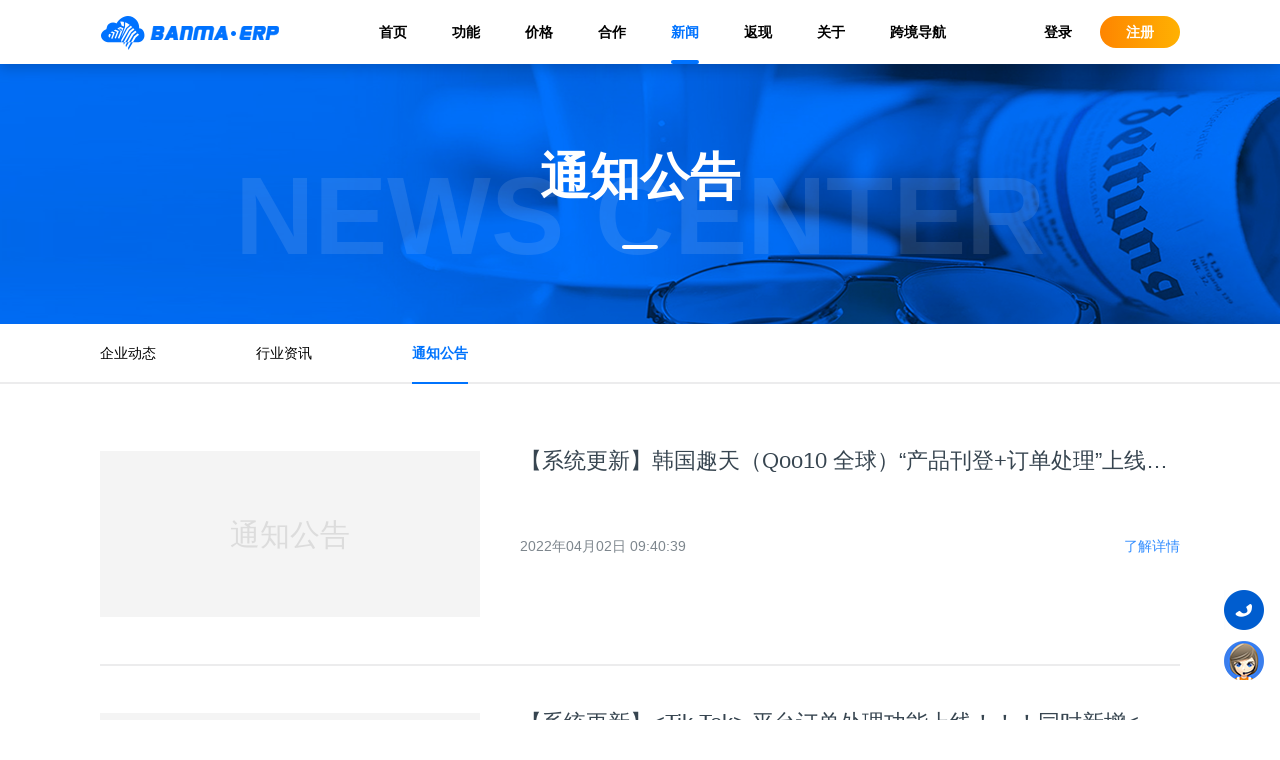

--- FILE ---
content_type: text/html; charset=utf-8
request_url: https://www.banmaerp.com/news/Notice-13
body_size: 8224
content:
<!DOCTYPE html>
<html lang="zh-cn">
<head>
    <meta charset="utf-8" />
    <meta http-equiv="Content-Type" content="text/html; charset=utf-8" />
    <meta http-equiv="X-UA-Compatible" content="IE=Edge,chrome=1">
    <meta name="renderer" content="webkit" />
    <meta name="apple-mobile-web-app-capable" content="yes">
    <meta name="HandheldFriendly" content="true">
    <meta name="screen-orientation" content="portrait">
    <meta name="x5-orientation" content="portrait">
    <meta name="full-screen" content="yes">
    <meta name="x5-fullscreen" content="true">
    <meta name="browsermode" content="application">
    <meta name="x5-page-mode" content="app">
    <meta name="msapplication-tap-highlight" content="no">
    <meta name="format-detection" content="telephone=no">
    <meta name="apple-touch-fullscreen" content="yes">
    <meta name="Keywords" content="跨境电商，独立站ERP，独立站跨境电商，跨境电商独立站，跨境电商运营技巧" />
    <meta name="description" content="斑马ERP是一款免费的跨境电商ERP系统软件，深度对接亚马逊Amazon，日本乐天Rakuten，Shopify，店匠Shoplazza，有赞AllValue，Shopline，WordPress跨境电商平台及独立站，为广大独立站，跨境电商卖家提供亚马逊新闻，亚马逊新政策，行业规则，开店服务动态等运营相关资讯内容。" />
    <meta http-equiv="Window-target" content="_top">
    <title>斑马ERP-通知公告-跨境电商独立站ERP资讯-跨境电商开店及运营干货技巧</title>
    <meta property="og:title" content="斑马ERP-通知公告-跨境电商独立站ERP资讯-跨境电商开店及运营干货技巧" />
    <meta property="og:type" content="website" />
    <meta property="og:site_name" content="斑马ERP">
    <meta property="og:locale" content="zh_CN">
    <meta property="og:url" content="https://www.banmaerp.com/news/Notice-13" />
    <meta property="og:image" content="https://www.banmaerp.com/images/share.png" />
    <meta property="og:description" content="斑马ERP是一款免费的跨境电商ERP系统软件，深度对接亚马逊Amazon，日本乐天Rakuten，Shopify，店匠Shoplazza，有赞AllValue，Shopline，WordPress跨境电商平台及独立站，为广大独立站，跨境电商卖家提供亚马逊新闻，亚马逊新政策，行业规则，开店服务动态等运营相关资讯内容。" />
    <link rel="dns-prefetch" href="//erp.banmaerp.com" />
    <link rel="dns-prefetch" href="//image.banmaerp.com" />
    <link rel="dns-prefetch" href="//storage.banmaerp.com" />
    <link rel="preconnect" href="//storage.banmaerp.com" />
    <link rel="shortcut icon" href="/favicon.ico" type="image/x-icon" />
    <link rel="icon" href="/favicon.ico" sizes="any" mask />
    <link rel="stylesheet" href="/css/public.css?v=1.0.0.0.20260104213530">
    <link rel="stylesheet" href="/css/header.css?v=1.0.0.0.20260104213530" />
    <link rel="stylesheet" href="/css/footer.css?v=1.0.0.0.20260104213530" />
    
        <script>
            try {
                if (top.location.host.indexOf('.banmaerp.com') < 0) {
                    //top.location.replace('https://www.banmaerp.com');
                }
            } catch (e) {
                top.location.replace('https://www.banmaerp.com');
            }
        </script>
        <script>
            var _hmt = _hmt || [];
            (function () {
                var hm = document.createElement("script");
                hm.src = "https://hm.baidu.com/hm.js?11e03fb83d007f6132ac6d12a0f5eb78";
                var s = document.getElementsByTagName("script")[0];
                s.parentNode.insertBefore(hm, s);
            })();
        </script>
        <!-- Global site tag (gtag.js) - Google Analytics -->
        <script async src="https://www.googletagmanager.com/gtag/js?id=G-4GKTG446ZH"></script>
        <script>
            window.dataLayer = window.dataLayer || [];
            function gtag() { dataLayer.push(arguments); }
            gtag('js', new Date());
            gtag('config', 'G-4GKTG446ZH');
        </script>
        <!-- Google Tag Manager -->
        <script>
            (function (w, d, s, l, i) {
                w[l] = w[l] || []; w[l].push({
                    'gtm.start': new Date().getTime(),
                    event: 'gtm.js'
                });
                var f = d.getElementsByTagName(s)[0], j = d.createElement(s), dl = l != 'dataLayer' ? '&l=' + l : '';
                j.async = true;
                j.src = 'https://www.googletagmanager.com/gtm.js?id=' + i + dl;
                f.parentNode.insertBefore(j, f);
            })(window, document, 'script', 'dataLayer', 'GTM-THQH5CT');
        </script>
        <!-- End Google Tag Manager -->
    
    
    <link rel="stylesheet" href="/css/pressCenter.css?v=1.0.0.0.20260104213530" />

    <link rel="stylesheet" href="/css/fix.css?v=1.0.0.0.20260104213530" />
</head>
<body>
    <!--  header  -->
    <header class="header" id="header">
        <div class="header-container page-container ">
            <div class="header-inner flex-space-between">
                <div class="header-logo">
                    <a href="/" alt="北京斑马易境科技有限公司">
                        <img src="/image/public/logo2.png" class="header-logo-img" alt="北京斑马易境科技有限公司"/>
                    </a>
                </div>
                <ul class="header-list flex">
                    <li data-action="index"><a href="/">首页</a></li>
                    <li data-action="product"><a href="/product">功能</a></li>
                    <li data-action="price"><a href="https://erp.banmaerp.com/fee/package/membership/" target="_blank">价格</a></li>
                    <li data-action="partner"><a href="/partner">合作</a></li>
                    <li data-action="news"><a href="/news/company">新闻</a></li>
                    <li data-action="activity"><a href="/activity/yaoqing">返现</a></li>
                    <li data-action="about"><a href="/about">关于</a></li>
                    <li data-action="123"><a href="https://123.banmaerp.com" target="_blank">跨境导航</a></li>
                </ul>
                <div class="header-entrance flex-space-between">
                    <a href="https://erp.banmaerp.com/Auth/Login/" class="header-login">登录</a>
                    <a href="https://erp.banmaerp.com/Auth/Register/" class="header-register">注册</a>
                </div>
            </div>

        </div>
    </header>

    <!--  main  -->
    
<div class="pressCenter">
    <div class="pressCenter-banner flex-col align-items">
        <div>
            <div class="pressCenter-banner-bottomtext">NEWS CENTER</div>
            <div class="pressCenter-banner-text flex-col align-items">
                <div>通知公告</div>
                <div class="title-underline"></div>
            </div>
        </div>
    </div>
    <div class="pressCenter-inner">
        <div class="pressCenter-tab-change">
            <ul class="tab page-container flex" id="news-tab">
                <li class=""><a href="/news/company">企业动态</a></li>
                <li class=""><a href="/news/industry">行业资讯</a></li>
                <li class="click-style"><a href="/news/notice">通知公告</a></li>
            </ul>
        </div>
        <div class="tab-content page-container">
            <div class="block">
                <ul class="tab-content-list">
                        <li class="tab-content-list-inner flex-space-between flex-align-items">
                            <div class="news-list-image">
                                <a href="/news/1412250843507343360" title="【系统更新】韩国趣天（Qoo10 全球）“产品刊登&#x2B;订单处理”上线啦！！！赶紧来授权试用吧！" target="_blank">
                                        <span class="news-list-image-none">通知公告</span>
                                </a>
                            </div>
                            <div class="news-inner">
                                <h3 class="news-inner-title">
                                    <a href="/news/1412250843507343360" title="【系统更新】韩国趣天（Qoo10 全球）“产品刊登&#x2B;订单处理”上线啦！！！赶紧来授权试用吧！" target="_blank">
                                        【系统更新】韩国趣天（Qoo10 全球）“产品刊登&#x2B;订单处理”上线啦！！！赶紧来授权试用吧！
                                    </a>
                                </h3>
                                <div class="news-inner-text">
                                    
                                </div>
                                <div class="news-inner-details flex-space-between">
                                    <div>
                                        <span class="time">2022年04月02日 09:40:39</span>
                                    </div>
                                    <a href="/news/1412250843507343360" title="【系统更新】韩国趣天（Qoo10 全球）“产品刊登&#x2B;订单处理”上线啦！！！赶紧来授权试用吧！" target="_blank" class="details-btn">了解详情</a>
                                </div>
                            </div>
                        </li>
                        <li class="tab-content-list-inner flex-space-between flex-align-items">
                            <div class="news-list-image">
                                <a href="/news/1411546564765171712" title="【系统更新】&lt;Tik Tok&gt; 平台订单处理功能上线！！！同时新增&lt;行运易物流&gt;，对平台订单、产品同步进行优化处理" target="_blank">
                                        <span class="news-list-image-none">通知公告</span>
                                </a>
                            </div>
                            <div class="news-inner">
                                <h3 class="news-inner-title">
                                    <a href="/news/1411546564765171712" title="【系统更新】&lt;Tik Tok&gt; 平台订单处理功能上线！！！同时新增&lt;行运易物流&gt;，对平台订单、产品同步进行优化处理" target="_blank">
                                        【系统更新】&lt;Tik Tok&gt; 平台订单处理功能上线！！！同时新增&lt;行运易物流&gt;，对平台订单、产品同步进行优化处理
                                    </a>
                                </h3>
                                <div class="news-inner-text">
                                    
                                </div>
                                <div class="news-inner-details flex-space-between">
                                    <div>
                                        <span class="time">2022年03月31日 11:02:06</span>
                                    </div>
                                    <a href="/news/1411546564765171712" title="【系统更新】&lt;Tik Tok&gt; 平台订单处理功能上线！！！同时新增&lt;行运易物流&gt;，对平台订单、产品同步进行优化处理" target="_blank" class="details-btn">了解详情</a>
                                </div>
                            </div>
                        </li>
                        <li class="tab-content-list-inner flex-space-between flex-align-items">
                            <div class="news-list-image">
                                <a href="/news/1409362323126108160" title="【系统更新】新增&lt;订单按子单拆单&gt;、&lt;热销词管理&gt;功能，&lt;中邮海外仓&gt;对接上线~Yahoo支持配置回传状态，产品采集支持Coupang平台，对多个平台的刊登和订单处理进行优化" target="_blank">
                                        <span class="news-list-image-none">通知公告</span>
                                </a>
                            </div>
                            <div class="news-inner">
                                <h3 class="news-inner-title">
                                    <a href="/news/1409362323126108160" title="【系统更新】新增&lt;订单按子单拆单&gt;、&lt;热销词管理&gt;功能，&lt;中邮海外仓&gt;对接上线~Yahoo支持配置回传状态，产品采集支持Coupang平台，对多个平台的刊登和订单处理进行优化" target="_blank">
                                        【系统更新】新增&lt;订单按子单拆单&gt;、&lt;热销词管理&gt;功能，&lt;中邮海外仓&gt;对接上线~Yahoo支持配置回传状态，产品采集支持Coupang平台，对多个平台的刊登和订单处理进行优化
                                    </a>
                                </h3>
                                <div class="news-inner-text">
                                    
                                </div>
                                <div class="news-inner-details flex-space-between">
                                    <div>
                                        <span class="time">2022年03月25日 10:22:42</span>
                                    </div>
                                    <a href="/news/1409362323126108160" title="【系统更新】新增&lt;订单按子单拆单&gt;、&lt;热销词管理&gt;功能，&lt;中邮海外仓&gt;对接上线~Yahoo支持配置回传状态，产品采集支持Coupang平台，对多个平台的刊登和订单处理进行优化" target="_blank" class="details-btn">了解详情</a>
                                </div>
                            </div>
                        </li>
                        <li class="tab-content-list-inner flex-space-between flex-align-items">
                            <div class="news-list-image">
                                <a href="/news/1409047698077663232" title="【重要通知】切换日本服务器IP变更，Yahoo店铺需要重新授权通知" target="_blank">
                                        <span class="news-list-image-none">通知公告</span>
                                </a>
                            </div>
                            <div class="news-inner">
                                <h3 class="news-inner-title">
                                    <a href="/news/1409047698077663232" title="【重要通知】切换日本服务器IP变更，Yahoo店铺需要重新授权通知" target="_blank">
                                        【重要通知】切换日本服务器IP变更，Yahoo店铺需要重新授权通知
                                    </a>
                                </h3>
                                <div class="news-inner-text">
                                    尊敬的客户，您好：鉴于日本平台个人信息安全的新政法规，我们斑马ERP已将服务器变更为日本服务器，由于服务器变更导致IP切换，yahoo平台的用户在我们切换之后，需要在斑马ERP中重新操作店铺授权，才能再次正常使用。为此给您带来的不便，深感抱歉。本次切换时间为：2022年3月24日19点切换完成时间为...
                                </div>
                                <div class="news-inner-details flex-space-between">
                                    <div>
                                        <span class="time">2022年03月24日 13:32:30</span>
                                    </div>
                                    <a href="/news/1409047698077663232" title="【重要通知】切换日本服务器IP变更，Yahoo店铺需要重新授权通知" target="_blank" class="details-btn">了解详情</a>
                                </div>
                            </div>
                        </li>
                        <li class="tab-content-list-inner flex-space-between flex-align-items">
                            <div class="news-list-image">
                                <a href="/news/1408651270213877760" title="【重要通知】斑马ERP针对日本乐天平台个人信息新规则的调整" target="_blank">
                                        <span class="news-list-image-none">通知公告</span>
                                </a>
                            </div>
                            <div class="news-inner">
                                <h3 class="news-inner-title">
                                    <a href="/news/1408651270213877760" title="【重要通知】斑马ERP针对日本乐天平台个人信息新规则的调整" target="_blank">
                                        【重要通知】斑马ERP针对日本乐天平台个人信息新规则的调整
                                    </a>
                                </h3>
                                <div class="news-inner-text">
                                    尊敬的斑马用户：鉴于近期日本乐天平台关于个人信息安全的新政策法规（如下截图通知）的要求。斑马ERP针对新规做出如下调整，所有斑马ERP对接日本平台，都统一将服务器变更为日本服务器。
                                </div>
                                <div class="news-inner-details flex-space-between">
                                    <div>
                                        <span class="time">2022年03月23日 11:17:14</span>
                                    </div>
                                    <a href="/news/1408651270213877760" title="【重要通知】斑马ERP针对日本乐天平台个人信息新规则的调整" target="_blank" class="details-btn">了解详情</a>
                                </div>
                            </div>
                        </li>
                        <li class="tab-content-list-inner flex-space-between flex-align-items">
                            <div class="news-list-image">
                                <a href="/news/1408645522524225536" title="【系统更新】新增润峯国际物流，采购配置优化增加收货仓库配置，订单导出支持导出子单的状态，wowma、Yahoo平台刊登优化" target="_blank">
                                        <span class="news-list-image-none">通知公告</span>
                                </a>
                            </div>
                            <div class="news-inner">
                                <h3 class="news-inner-title">
                                    <a href="/news/1408645522524225536" title="【系统更新】新增润峯国际物流，采购配置优化增加收货仓库配置，订单导出支持导出子单的状态，wowma、Yahoo平台刊登优化" target="_blank">
                                        【系统更新】新增润峯国际物流，采购配置优化增加收货仓库配置，订单导出支持导出子单的状态，wowma、Yahoo平台刊登优化
                                    </a>
                                </h3>
                                <div class="news-inner-text">
                                    
                                </div>
                                <div class="news-inner-details flex-space-between">
                                    <div>
                                        <span class="time">2022年03月23日 10:54:23</span>
                                    </div>
                                    <a href="/news/1408645522524225536" title="【系统更新】新增润峯国际物流，采购配置优化增加收货仓库配置，订单导出支持导出子单的状态，wowma、Yahoo平台刊登优化" target="_blank" class="details-btn">了解详情</a>
                                </div>
                            </div>
                        </li>
                        <li class="tab-content-list-inner flex-space-between flex-align-items">
                            <div class="news-list-image">
                                <a href="/news/1407923254751936512" title="【系统更新】出口易海外仓对接上线！翻译增加东欧小语种，配货单增加新尺寸，对多个平台的刊登进行优化" target="_blank">
                                        <span class="news-list-image-none">通知公告</span>
                                </a>
                            </div>
                            <div class="news-inner">
                                <h3 class="news-inner-title">
                                    <a href="/news/1407923254751936512" title="【系统更新】出口易海外仓对接上线！翻译增加东欧小语种，配货单增加新尺寸，对多个平台的刊登进行优化" target="_blank">
                                        【系统更新】出口易海外仓对接上线！翻译增加东欧小语种，配货单增加新尺寸，对多个平台的刊登进行优化
                                    </a>
                                </h3>
                                <div class="news-inner-text">
                                    
                                </div>
                                <div class="news-inner-details flex-space-between">
                                    <div>
                                        <span class="time">2022年03月21日 11:04:21</span>
                                    </div>
                                    <a href="/news/1407923254751936512" title="【系统更新】出口易海外仓对接上线！翻译增加东欧小语种，配货单增加新尺寸，对多个平台的刊登进行优化" target="_blank" class="details-btn">了解详情</a>
                                </div>
                            </div>
                        </li>
                        <li class="tab-content-list-inner flex-space-between flex-align-items">
                            <div class="news-list-image">
                                <a href="/news/1406459957812936704" title="【系统更新】新增&lt;顺丰海外仓&gt;、&lt;虚拟发货&gt;功能、&lt;DHL Ecommerce物流&gt;和&lt;库龄分析&gt;、&lt;出入库分析&gt;功能，赶紧来试用吧~" target="_blank">
                                        <span class="news-list-image-none">通知公告</span>
                                </a>
                            </div>
                            <div class="news-inner">
                                <h3 class="news-inner-title">
                                    <a href="/news/1406459957812936704" title="【系统更新】新增&lt;顺丰海外仓&gt;、&lt;虚拟发货&gt;功能、&lt;DHL Ecommerce物流&gt;和&lt;库龄分析&gt;、&lt;出入库分析&gt;功能，赶紧来试用吧~" target="_blank">
                                        【系统更新】新增&lt;顺丰海外仓&gt;、&lt;虚拟发货&gt;功能、&lt;DHL Ecommerce物流&gt;和&lt;库龄分析&gt;、&lt;出入库分析&gt;功能，赶紧来试用吧~
                                    </a>
                                </h3>
                                <div class="news-inner-text">
                                    
                                </div>
                                <div class="news-inner-details flex-space-between">
                                    <div>
                                        <span class="time">2022年03月17日 10:09:44</span>
                                    </div>
                                    <a href="/news/1406459957812936704" title="【系统更新】新增&lt;顺丰海外仓&gt;、&lt;虚拟发货&gt;功能、&lt;DHL Ecommerce物流&gt;和&lt;库龄分析&gt;、&lt;出入库分析&gt;功能，赶紧来试用吧~" target="_blank" class="details-btn">了解详情</a>
                                </div>
                            </div>
                        </li>
                        <li class="tab-content-list-inner flex-space-between flex-align-items">
                            <div class="news-list-image">
                                <a href="/news/1403912043471323136" title="【系统更新】日本Wowma刊登上线！新增海外仓TBS，及趣天留言管理功能，赶紧去试用→" target="_blank">
                                        <span class="news-list-image-none">通知公告</span>
                                </a>
                            </div>
                            <div class="news-inner">
                                <h3 class="news-inner-title">
                                    <a href="/news/1403912043471323136" title="【系统更新】日本Wowma刊登上线！新增海外仓TBS，及趣天留言管理功能，赶紧去试用→" target="_blank">
                                        【系统更新】日本Wowma刊登上线！新增海外仓TBS，及趣天留言管理功能，赶紧去试用→
                                    </a>
                                </h3>
                                <div class="news-inner-text">
                                    
                                </div>
                                <div class="news-inner-details flex-space-between">
                                    <div>
                                        <span class="time">2022年03月10日 09:25:14</span>
                                    </div>
                                    <a href="/news/1403912043471323136" title="【系统更新】日本Wowma刊登上线！新增海外仓TBS，及趣天留言管理功能，赶紧去试用→" target="_blank" class="details-btn">了解详情</a>
                                </div>
                            </div>
                        </li>
                        <li class="tab-content-list-inner flex-space-between flex-align-items">
                            <div class="news-list-image">
                                <a href="/news/1403911156480884736" title="【企业动态】喜讯！斑马易境荣获「国家高新技术企业」认定！" target="_blank">
                                        <img src="https://storage.banmaerp.com/s/0/d2f878789e59459a911fae54009a21ae.png" title="【企业动态】喜讯！斑马易境荣获「国家高新技术企业」认定！" alt="【企业动态】喜讯！斑马易境荣获「国家高新技术企业」认定！" />
                                </a>
                            </div>
                            <div class="news-inner">
                                <h3 class="news-inner-title">
                                    <a href="/news/1403911156480884736" title="【企业动态】喜讯！斑马易境荣获「国家高新技术企业」认定！" target="_blank">
                                        【企业动态】喜讯！斑马易境荣获「国家高新技术企业」认定！
                                    </a>
                                </h3>
                                <div class="news-inner-text">
                                    2021年12月21日，据全国高新技术企业认定管理工作领导小组办公室公示，北京斑马易境科技有限公司（下文简称斑马易境）正式成为高新技术企业。高新技术企业是国家为扶持和鼓励高新技术领域内企业发展，调整产业结构和提升国家经济竞争力而设立的专项资质认定，以自主研发的知识产权数量和质量、研发人员占比、研发投...
                                </div>
                                <div class="news-inner-details flex-space-between">
                                    <div>
                                        <span class="time">2022年03月10日 09:21:43</span>
                                    </div>
                                    <a href="/news/1403911156480884736" title="【企业动态】喜讯！斑马易境荣获「国家高新技术企业」认定！" target="_blank" class="details-btn">了解详情</a>
                                </div>
                            </div>
                        </li>
                </ul>
                <div class="page flex-right">
                    <div class="pager ">
<a class="pager-item" href="/news/Notice">首页</a>
<a class="pager-item" href="/news/Notice-12">上一页</a>
<a class="pager-item pager-current" href="javascript:;">13&nbsp;/&nbsp;27</a>
<a class="pager-item" href="/news/Notice-14">下一页</a>
<a class="pager-item" href="/news/Notice-27">尾页</a>
</div>

                </div>
            </div>
        </div>

    </div>
</div>




    <!--  footer  -->
    <footer class="footer">
        <div class="page-container footer-inner ">
            <div class="flex-space-between flex-align-items">
                <div class="footer-contact-us" style="width: 600px;">
                    <div class="footer-title">联系我们</div>
                    <ul class="flex-col">
                        <li>时间：周一至周五 09:00-18:00</li>
                        <li>邮箱：service@banmaerp.com</li>
                        <li class="flex">
                            <div>地址：</div>
                            <div>
                                <div class="flex">
                                    北京市海淀区丰贤中路7号（北京市科学技术研究院现代制造技术产业园）
                                    <img src="/image/public/footer.png" class="locatin-icon" />
                                </div>
                                <div>深圳市福田区彩田路7018号新浩e都B座</div>
                            </div>
                        </li>
                    </ul>
                </div>
                <div class="footer-contact-us" style="width: 100px;">
                    <div class="footer-title">关于我们</div>
                    <ul class="flex-col">
                        <li><a href="/about" target="_blank">公司简介</a></li>
                        <li><a href="/about/contact" target="_blank">联系我们</a></li>
                        <li><a href="/about/join" target="_blank">加入我们</a></li>
                        <li><a href="/about/agreement" target="_blank">法律声明</a></li>
                        <li><a href="/about/privacy" target="_blank">隐私政策</a></li>
                        <li><a href="/about/cookie" target="_blank">Cookie政策</a></li>
                    </ul>
                </div>
                <div class="footer-contact-us" style="width: 100px;">
                    <div class="footer-title">服务与支持</div>
                    <ul class="flex-col">
                        <li><a href="https://erp.banmaerp.com/document/help/list" target="_blank" rel="noopener">帮助中心</a></li>
                        <li><a href="https://open.banmaerp.com/" target="_blank" rel="noopener">开放平台</a></li>
                    </ul>
                </div>
                <div class="weixin-card" style="width: 120px;">
                    <div class="footer-title">斑马微信公众号</div>
                    <div class="banma-card">
                        <img src="/image/public/weixin_banma.png" />
                    </div>
                </div>
            </div>
            <div class="copyright">
                <span> Powered by 北京斑马易境科技有限公司 © 2019 - 2026</span>
                <span class="copyright-split">|</span>
                <a target="_blank" rel="nofollow noopener noreferrer" href="https://beian.miit.gov.cn/">京ICP备19032935号-1</a>
                <span class="copyright-split">|</span>
                <a target="_blank" rel="nofollow noopener noreferrer" href="http://www.beian.gov.cn/portal/registerSystemInfo?recordcode=11010102003852"><i class="icon"></i>京公网安备 11010102003852号</a>
            </div>
            <div class="cookie" style="display:none;">
                我们使用Cookie来改善我们的网址和您的体验，继续浏览我们的网址即表示您接受我们的<a href="/about/cookie" target="_blank">《Cookie政策》</a>
            </div>
        </div>
    </footer>

    <!--  slide  -->
    <div class="slide-box">
        <ul class="slide">
            <li>
                <div class="icon scrollTop" id="scrollTop" title="返回顶部"></div>
            </li>
            <li class="phone-hover">
                <div class="icon phone-btn" title="联系我们"></div>
                <div class="phone-inner">
                    <div class="flex">
                        <div class="phone-icon email"></div>
                        <div class="inner-text">
                            <span>客服邮箱：</span>
                            <span class="copy">service@banmaerp.com</span>
                        </div>
                    </div>
                    <div class="flex">
                        <div class="phone-icon email"></div>
                        <div class="inner-text">
                            <span>商务邮箱：</span>
                            <span class="copy">bd@banmaerp.com</span>
                        </div>
                    </div>
                    <div class="flex">
                        <div class="phone-icon weixin"></div>
                        <div class="inner-text flex">
                            <span>客服微信：</span>
                            <div class="weixin-card">
                                <img src="/image/public/weinxin_service.png" />
                            </div>
                        </div>
                    </div>
                </div>
            </li>
            <li>
                <div class="icon service" title="注册咨询" @*onclick="window.qimoChat();"*@ onclick="window.open('https://erp.banmaerp.com/Auth/Login/')"></div>
            </li>
        </ul>
    </div>


    <!-- Google Tag Manager (noscript) -->
    <noscript>
        <iframe src="https://www.googletagmanager.com/ns.html?id=GTM-THQH5CT" height="0" width="0" style="display:none;visibility:hidden"></iframe>
    </noscript>
    <!-- End Google Tag Manager (noscript) -->
    <!--  scripts  -->
    <script src="/lib/jquery.min.js?v=1.0.0.0.20260104213530" type="text/javascript"></script>
    <script src="/js/public.js?v=1.0.0.0.20260104213530"></script>
    
    <script>
        $('#news-tab a[href="' + location.pathname.replace(/-\d+\/?$/g, '') + '"]').parent().addClass('tab-click');
    </script>

    <script src="/js/qimo.js?v=1.0.0.0.20260104213530"></script>
</body>
</html>


--- FILE ---
content_type: text/css
request_url: https://www.banmaerp.com/css/header.css?v=1.0.0.0.20260104213530
body_size: 818
content:
.header { position: fixed; top: 0; width: 100%; z-index: 100; }
.header { background: #fff; box-shadow: 0px 4px 12px #00000030; }
.header .header-container { height: 64px; }
.header .header-container .header-inner { width: 100%; }
.header .header-container .header-logo { height: 64px; width: 180px; }
.header .header-container .header-logo img { display: none; }
.header .header-container .header-logo a { display: block; width: 100%; height: 100%; background-image: url("/image/public/logo2.png"); background-repeat: no-repeat; background-position: center center; }
.header .header-container .header-list li { font-size: 14px; color: #000; position: relative; font-weight: bolder; line-height: 64px; margin-right: 45px; /*border-bottom: 4px solid transparent; border-radius: 2px;*/ }
.header .header-container .header-list li:last-child { margin-right: 0; }
.header .header-container .header-list li:after { display: none; content: ''; height: 4px; width: 100%; bottom: 0; left: 0; position: absolute; background-color: currentColor; border-radius: 2px; }
.header .header-container .header-list li.active { color: #0073ff; }
.header .header-container .header-list li.active:after { display: block; }
.header .header-container .header-entrance { font-size: 14px; color: #fff; font-weight: bolder; }
.header .header-container .header-entrance .header-login { margin-right: 28px; color: #000; }
.header .header-container .header-entrance .header-register { width: 80px; height: 32px; line-height: 32px; text-align: center; border-radius: 50px; background: linear-gradient(to right, #fe8500 0%, #ffb102 100%); }


.header.header-transparent { background: transparent; box-shadow: none; }
.header.header-transparent .header-container .header-logo a { background-image: url("/image/public/logo.png") !important; }
.header.header-transparent .header-container .header-list li { color: #fff; }
.header.header-transparent .header-container .header-list li.active { color: #fff; }
.header.header-transparent .header-container .header-entrance .header-login { color: #fff; }

.header.header-active { background: #fff; box-shadow: 0px 4px 12px #00000030; }
.header.header-active { /*背景模糊*/ background: #fffc; transition-property: color, background-color, border-color, text-decoration-color, fill, stroke; transition-duration: .15s; transition-timing-function: cubic-bezier(.4, 0, .2, 1); backdrop-filter: blur(10px); }
.header.header-active .header-container .header-logo a { background-image: url("/image/public/logo2.png") !important;}
.header.header-active .header-container .header-list li { color: #000; }
.header.header-active .header-container .header-list li.active { color: #0073ff; }
.header.header-active .header-container .header-entrance .header-login { color: #000; }


--- FILE ---
content_type: text/css
request_url: https://www.banmaerp.com/css/pressCenter.css?v=1.0.0.0.20260104213530
body_size: 1197
content:

.click-style { color: #0073fd !important; font-weight: bolder; border-bottom: 2px solid #0073fd; }
.current { background-color: #0073ff !important; color: #fff; }

.pressCenter { width: 100%; margin-top: 64px; }
.pressCenter .pressCenter-banner { position: relative; width: 100%; height: 260px; justify-content: center; background: #0073ff url(/image/newscenter/banner.png) no-repeat center; }
.pressCenter .pressCenter-banner .pressCenter-banner-bottomtext { position: absolute; bottom: 26px; left: 50%; width: 100%; text-align: center; transform: translate(-50%, 0); font-size: 110px; font-weight: 900; color: rgba(255, 255, 255, 0.1); }
.pressCenter .pressCenter-banner .pressCenter-banner-text { justify-content: center; color: #fff; font-weight: bolder; font-size: 50px; }
.pressCenter .pressCenter-banner .title-underline { background-color: #fff; margin-top: 30px; }
.pressCenter .pressCenter-inner { width: 100%; }
.pressCenter .pressCenter-inner .pressCenter-tab-change { width: 100%; border-bottom: 2px solid #ececed; }
.pressCenter .pressCenter-inner .tab-content { padding-bottom: 70px; }
.pressCenter .pressCenter-inner .tab li { line-height: 58px; color: #000; font-size: 14px; margin-right: 100px; cursor: pointer; margin-bottom: -2px; }
.pressCenter .pressCenter-inner .tab-content > div { display: none; }
.pressCenter .pressCenter-inner .tab-content .block { display: block; }
.pressCenter .pressCenter-inner .tab-content .tab-content-list { width: 100%; padding-top: 20px; }
.pressCenter .pressCenter-inner .tab-content .tab-content-list-inner { width: 100%; padding: 40px 0; border-bottom: 2px solid #ececed; }
.pressCenter .pressCenter-inner .tab-content .news-list-image { width: 380px; height: 180px; margin-right: 40px; overflow: hidden; position: relative; }
.pressCenter .pressCenter-inner .tab-content .news-list-image a { display: block; transform: translateY(-50%); top: 50%; position: absolute; }
.pressCenter .pressCenter-inner .tab-content .news-list-image-none { width: 380px; height: 166px; line-height: 5.5; font-size: 30px; color: #dcdcdc; background-color: #f4f4f4; text-align: center; display: table-cell; vertical-align: middle; display: flex; align-items: center; justify-content: center; flex-direction: row; flex-wrap: nowrap; }
.pressCenter .pressCenter-inner .tab-content .news-inner { width: 660px; text-align: left; }
.pressCenter .pressCenter-inner .tab-content .news-inner-title { font-size: 22px; color: #374550; margin: 0px 0 30px; overflow: hidden; font-weight: normal; }
.pressCenter .pressCenter-inner .tab-content .news-inner-title a { word-break: break-all; white-space: nowrap; text-overflow: ellipsis; overflow: hidden; word-spacing: normal; width: 100%; }
.pressCenter .pressCenter-inner .tab-content .news-inner-title:hover { color: #777; }
.pressCenter .pressCenter-inner .tab-content .news-item-toped { background-color: #0172ff; font-size: 14px; color: #fff; font-weight: normal; padding: 2px 15px; line-height: 20px; border-radius: 30px 0; display: inline-block; vertical-align: middle; margin-top: -2px; }
.pressCenter .pressCenter-inner .tab-content .news-inner-text { font-size: 16px; line-height: 28px; color: rgba(55, 69, 80, 0.85); overflow: hidden; text-overflow: ellipsis; display: -webkit-box; -webkit-line-clamp: 2; line-clamp: 2; text-align: left; -webkit-box-orient: vertical; }
.pressCenter .pressCenter-inner .tab-content .news-inner-details { width: 100%; font-size: 14px; margin-top: 20px; color: rgba(55, 69, 80, 0.65); }
.pressCenter .pressCenter-inner .tab-content .details-btn { font-size: 14px; color: rgba(0, 114, 255, 0.8); }
.pressCenter .pressCenter-inner .tab-content .details-btn:hover { color: #0072ff; }
.pressCenter .pressCenter-inner .tab-content .page { width: 100%; margin: 30px 0 0; font-size: 14px; line-height: 38px; color: #374550; text-align: center; cursor: pointer; }
.pressCenter .pressCenter-inner .tab-content .page > div { background-color: #fff; border: 1px solid rgba(55, 69, 80, 0.2); }
.pressCenter .pressCenter-inner .tab-content .last-page { width: 80px; }
.pressCenter .pressCenter-inner .tab-content .page-number { width: 60px; }

@media screen and (max-width: 750px) {
    .pressCenter { min-width: 1080px; }
    .tab { padding-left: 15px; }
    .tab-content { padding: 0 15px; }
}


--- FILE ---
content_type: application/javascript
request_url: https://www.banmaerp.com/js/public.js?v=1.0.0.0.20260104213530
body_size: 800
content:
(function (window, $) {
    let action = (location.pathname.split('/')[1] || 'index').toLowerCase();
    let $header = $('.header');
    let $scrollTop = $("#scrollTop");

    if (!Number.isNaN) {
        Number.isNaN = window.isNaN;
    }

    var throttle = function (func, delay) {
        var timer = null;
        var startTime = Date.now();
        return function () {
            var curTime = Date.now();
            var remaining = delay - (curTime - startTime);
            var context = this;
            var args = arguments;
            clearTimeout(timer);
            if (remaining <= 0) {
                func.apply(context, args);
                startTime = Date.now();
            } else {
                timer = setTimeout(func, remaining);
            }
        }
    }
    function scrollTop() {
        if ($(window).scrollTop() > 50) {
            if (!$header.fixed) {
                $scrollTop.fadeIn(200);
                $header.addClass('header-active');
                $header.fixed = true;
            }
        } else {
            if ($header.fixed) {
                $scrollTop.fadeOut(200);
                $header.removeClass('header-active');
                $header.fixed = false;
            }
        }

    }

    function phoneHover() {
        var ph = $(".phone-hover"), pi = ph.find('.phone-inner');
        $([ph[0], pi[0]]).mouseenter(function () {
            if (pi.timer) pi.timer = clearTimeout(pi.timer);
            pi.fadeIn(300);
        }).mouseleave(function () {
            if (pi.timer) pi.timer = clearTimeout(pi.timer);
            pi.timer = setTimeout(function () {
                pi.fadeOut(300);
            }, 300);
        });
    }

    $(function () {
        if (action == "index" /*|| action == "product"*/ || action == "activity") {
            $header.addClass('header-transparent');
        }
        $header.find('.header-list li[data-action="' + action + '"]').addClass('active');
        window.addEventListener('scroll', throttle(scrollTop, 200));
        $scrollTop.hide().click(function () {
            $('body,html').animate({
                scrollTop: 0
            }, 500);
            return false;
        });
        scrollTop();
        phoneHover();
    });

})(window, jQuery);
